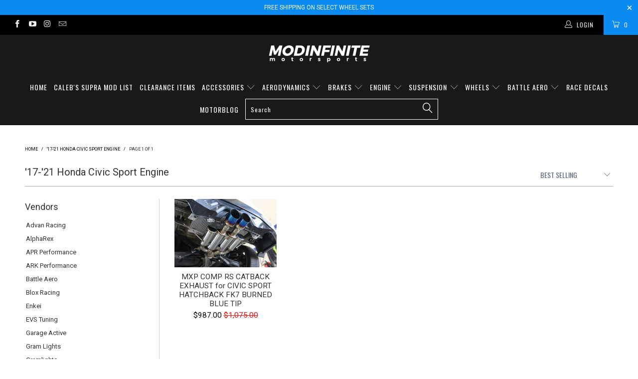

--- FILE ---
content_type: text/html; charset=utf-8
request_url: https://modinfinite.com/collections/17-21-honda-civic-sport-engine
body_size: 15389
content:


 <!DOCTYPE html> <!--[if lt IE 7 ]> <html class="ie ie6" lang="en"> <![endif]--> <!--[if IE 7 ]> <html class="ie ie7" lang="en"> <![endif]--> <!--[if IE 8 ]> <html class="ie ie8" lang="en"> <![endif]--> <!--[if IE 9 ]> <html class="ie ie9" lang="en"> <![endif]--> <!--[if (gte IE 10)|!(IE)]> <!--> <html lang="en"> <!-- <![endif]--> <head> <meta charset="utf-8"> <meta http-equiv="cleartype" content="on"> <meta name="robots" content="index,follow"> <!-- Custom Fonts --> <link href="//fonts.googleapis.com/css?family=.|Oswald:light,normal,bold|Roboto:light,normal,bold|Oswald:light,normal,bold|Roboto:light,normal,bold|Roboto:light,normal,bold" rel="stylesheet" type="text/css" /> <!-- Stylesheets for Turbo 1.2.5 --> <link href="//modinfinite.com/cdn/shop/t/10/assets/styles.scss.css?v=45655337041608142451750323834" rel="stylesheet" type="text/css" media="all" /> <title>&#39;17-&#39;21 Honda Civic Sport Engine - ModInfinite Motorsports</title> <meta name="author" content="ModInfinite Motorsports"> <meta property="og:url" content="https://modinfinite.com/collections/17-21-honda-civic-sport-engine"> <meta property="og:site_name" content="ModInfinite Motorsports"> <meta property="og:type" content="product.group"> <meta property="og:title" content="&#39;17-&#39;21 Honda Civic Sport Engine"> <meta property="og:image" content="http://modinfinite.com/cdn/shop/files/MXCRFK7B-2_600x.png?v=1691791474"> <meta property="og:image:secure_url" content="https://modinfinite.com/cdn/shop/files/MXCRFK7B-2_600x.png?v=1691791474"> <meta name="twitter:card" content="summary"> <!-- Mobile Specific Metas --> <meta name="HandheldFriendly" content="True"> <meta name="MobileOptimized" content="320"> <meta name="viewport" content="width=device-width,initial-scale=1"> <meta name="theme-color" content="#ffffff"> <link rel="shortcut icon" type="image/x-icon" href="//modinfinite.com/cdn/shop/t/10/assets/favicon.png?v=75994115134572864071749549076"> <link rel="canonical" href="https://modinfinite.com/collections/17-21-honda-civic-sport-engine" /> <script>window.performance && window.performance.mark && window.performance.mark('shopify.content_for_header.start');</script> <meta name="facebook-domain-verification" content="yaae0uu5yvnon1iv0o33pq09m5yygk"> <meta name="google-site-verification" content="dykdkjJUwMEn-dG9Ah09VAX1teKZoBAJ2_y0H0DR-NU"> <meta id="shopify-digital-wallet" name="shopify-digital-wallet" content="/17101473/digital_wallets/dialog"> <meta name="shopify-checkout-api-token" content="8b706a8a392af10606b1ca1930a37249"> <meta id="in-context-paypal-metadata" data-shop-id="17101473" data-venmo-supported="false" data-environment="production" data-locale="en_US" data-paypal-v4="true" data-currency="USD"> <link rel="alternate" type="application/atom+xml" title="Feed" href="/collections/17-21-honda-civic-sport-engine.atom" /> <link rel="alternate" type="application/json+oembed" href="https://modinfinite.com/collections/17-21-honda-civic-sport-engine.oembed"> <script async="async" src="/checkouts/internal/preloads.js?locale=en-US"></script> <link rel="preconnect" href="https://shop.app" crossorigin="anonymous"> <script async="async" src="https://shop.app/checkouts/internal/preloads.js?locale=en-US&shop_id=17101473" crossorigin="anonymous"></script> <script id="shopify-features" type="application/json">{"accessToken":"8b706a8a392af10606b1ca1930a37249","betas":["rich-media-storefront-analytics"],"domain":"modinfinite.com","predictiveSearch":true,"shopId":17101473,"locale":"en"}</script> <script>var Shopify = Shopify || {};
Shopify.shop = "modinfinite.myshopify.com";
Shopify.locale = "en";
Shopify.currency = {"active":"USD","rate":"1.0"};
Shopify.country = "US";
Shopify.theme = {"name":"turbo","id":171991821,"schema_name":null,"schema_version":null,"theme_store_id":null,"role":"main"};
Shopify.theme.handle = "null";
Shopify.theme.style = {"id":null,"handle":null};
Shopify.cdnHost = "modinfinite.com/cdn";
Shopify.routes = Shopify.routes || {};
Shopify.routes.root = "/";</script> <script type="module">!function(o){(o.Shopify=o.Shopify||{}).modules=!0}(window);</script> <script>!function(o){function n(){var o=[];function n(){o.push(Array.prototype.slice.apply(arguments))}return n.q=o,n}var t=o.Shopify=o.Shopify||{};t.loadFeatures=n(),t.autoloadFeatures=n()}(window);</script> <script>
  window.ShopifyPay = window.ShopifyPay || {};
  window.ShopifyPay.apiHost = "shop.app\/pay";
  window.ShopifyPay.redirectState = null;</script> <script id="shop-js-analytics" type="application/json">{"pageType":"collection"}</script> <script defer="defer" async type="module" src="//modinfinite.com/cdn/shopifycloud/shop-js/modules/v2/client.init-shop-cart-sync_BN7fPSNr.en.esm.js"></script> <script defer="defer" async type="module" src="//modinfinite.com/cdn/shopifycloud/shop-js/modules/v2/chunk.common_Cbph3Kss.esm.js"></script> <script defer="defer" async type="module" src="//modinfinite.com/cdn/shopifycloud/shop-js/modules/v2/chunk.modal_DKumMAJ1.esm.js"></script> <script type="module">
  await import("//modinfinite.com/cdn/shopifycloud/shop-js/modules/v2/client.init-shop-cart-sync_BN7fPSNr.en.esm.js");
await import("//modinfinite.com/cdn/shopifycloud/shop-js/modules/v2/chunk.common_Cbph3Kss.esm.js");
await import("//modinfinite.com/cdn/shopifycloud/shop-js/modules/v2/chunk.modal_DKumMAJ1.esm.js");

  window.Shopify.SignInWithShop?.initShopCartSync?.({"fedCMEnabled":true,"windoidEnabled":true});</script> <script>
  window.Shopify = window.Shopify || {};
  if (!window.Shopify.featureAssets) window.Shopify.featureAssets = {};
  window.Shopify.featureAssets['shop-js'] = {"shop-cart-sync":["modules/v2/client.shop-cart-sync_CJVUk8Jm.en.esm.js","modules/v2/chunk.common_Cbph3Kss.esm.js","modules/v2/chunk.modal_DKumMAJ1.esm.js"],"init-fed-cm":["modules/v2/client.init-fed-cm_7Fvt41F4.en.esm.js","modules/v2/chunk.common_Cbph3Kss.esm.js","modules/v2/chunk.modal_DKumMAJ1.esm.js"],"init-shop-email-lookup-coordinator":["modules/v2/client.init-shop-email-lookup-coordinator_Cc088_bR.en.esm.js","modules/v2/chunk.common_Cbph3Kss.esm.js","modules/v2/chunk.modal_DKumMAJ1.esm.js"],"init-windoid":["modules/v2/client.init-windoid_hPopwJRj.en.esm.js","modules/v2/chunk.common_Cbph3Kss.esm.js","modules/v2/chunk.modal_DKumMAJ1.esm.js"],"shop-button":["modules/v2/client.shop-button_B0jaPSNF.en.esm.js","modules/v2/chunk.common_Cbph3Kss.esm.js","modules/v2/chunk.modal_DKumMAJ1.esm.js"],"shop-cash-offers":["modules/v2/client.shop-cash-offers_DPIskqss.en.esm.js","modules/v2/chunk.common_Cbph3Kss.esm.js","modules/v2/chunk.modal_DKumMAJ1.esm.js"],"shop-toast-manager":["modules/v2/client.shop-toast-manager_CK7RT69O.en.esm.js","modules/v2/chunk.common_Cbph3Kss.esm.js","modules/v2/chunk.modal_DKumMAJ1.esm.js"],"init-shop-cart-sync":["modules/v2/client.init-shop-cart-sync_BN7fPSNr.en.esm.js","modules/v2/chunk.common_Cbph3Kss.esm.js","modules/v2/chunk.modal_DKumMAJ1.esm.js"],"init-customer-accounts-sign-up":["modules/v2/client.init-customer-accounts-sign-up_CfPf4CXf.en.esm.js","modules/v2/client.shop-login-button_DeIztwXF.en.esm.js","modules/v2/chunk.common_Cbph3Kss.esm.js","modules/v2/chunk.modal_DKumMAJ1.esm.js"],"pay-button":["modules/v2/client.pay-button_CgIwFSYN.en.esm.js","modules/v2/chunk.common_Cbph3Kss.esm.js","modules/v2/chunk.modal_DKumMAJ1.esm.js"],"init-customer-accounts":["modules/v2/client.init-customer-accounts_DQ3x16JI.en.esm.js","modules/v2/client.shop-login-button_DeIztwXF.en.esm.js","modules/v2/chunk.common_Cbph3Kss.esm.js","modules/v2/chunk.modal_DKumMAJ1.esm.js"],"avatar":["modules/v2/client.avatar_BTnouDA3.en.esm.js"],"init-shop-for-new-customer-accounts":["modules/v2/client.init-shop-for-new-customer-accounts_CsZy_esa.en.esm.js","modules/v2/client.shop-login-button_DeIztwXF.en.esm.js","modules/v2/chunk.common_Cbph3Kss.esm.js","modules/v2/chunk.modal_DKumMAJ1.esm.js"],"shop-follow-button":["modules/v2/client.shop-follow-button_BRMJjgGd.en.esm.js","modules/v2/chunk.common_Cbph3Kss.esm.js","modules/v2/chunk.modal_DKumMAJ1.esm.js"],"checkout-modal":["modules/v2/client.checkout-modal_B9Drz_yf.en.esm.js","modules/v2/chunk.common_Cbph3Kss.esm.js","modules/v2/chunk.modal_DKumMAJ1.esm.js"],"shop-login-button":["modules/v2/client.shop-login-button_DeIztwXF.en.esm.js","modules/v2/chunk.common_Cbph3Kss.esm.js","modules/v2/chunk.modal_DKumMAJ1.esm.js"],"lead-capture":["modules/v2/client.lead-capture_DXYzFM3R.en.esm.js","modules/v2/chunk.common_Cbph3Kss.esm.js","modules/v2/chunk.modal_DKumMAJ1.esm.js"],"shop-login":["modules/v2/client.shop-login_CA5pJqmO.en.esm.js","modules/v2/chunk.common_Cbph3Kss.esm.js","modules/v2/chunk.modal_DKumMAJ1.esm.js"],"payment-terms":["modules/v2/client.payment-terms_BxzfvcZJ.en.esm.js","modules/v2/chunk.common_Cbph3Kss.esm.js","modules/v2/chunk.modal_DKumMAJ1.esm.js"]};</script> <script>(function() {
  var isLoaded = false;
  function asyncLoad() {
    if (isLoaded) return;
    isLoaded = true;
    var urls = ["\/\/shopify.privy.com\/widget.js?shop=modinfinite.myshopify.com","\/\/static.zotabox.com\/0\/b\/0b798dc4b74a22fcb1b59e2ea6c76062\/widgets.js?shop=modinfinite.myshopify.com","https:\/\/cdn.recovermycart.com\/scripts\/CartJS_v2.min.js?shop=modinfinite.myshopify.com\u0026shop=modinfinite.myshopify.com","https:\/\/cdn.recovermycart.com\/scripts\/keepcart\/CartJS.min.js?shop=modinfinite.myshopify.com\u0026shop=modinfinite.myshopify.com","https:\/\/instafeed.nfcube.com\/cdn\/585173e1a9d4a13cae974556f58ba4bc.js?shop=modinfinite.myshopify.com","https:\/\/trustbadge.shopclimb.com\/files\/js\/dist\/trustbadge.min.js?shop=modinfinite.myshopify.com"];
    for (var i = 0; i <urls.length; i++) {
      var s = document.createElement('script');
      s.type = 'text/javascript';
      s.async = true;
      s.src = urls[i];
      var x = document.getElementsByTagName('script')[0];
      x.parentNode.insertBefore(s, x);
    }
  };
  if(window.attachEvent) {
    window.attachEvent('onload', asyncLoad);
  } else {
    window.addEventListener('load', asyncLoad, false);
  }
})();</script> <script id="__st">var __st={"a":17101473,"offset":-28800,"reqid":"e9365007-d562-4c6e-bf0e-13363416a5cb-1769780521","pageurl":"modinfinite.com\/collections\/17-21-honda-civic-sport-engine","u":"41c907bef1c6","p":"collection","rtyp":"collection","rid":270221017123};</script> <script>window.ShopifyPaypalV4VisibilityTracking = true;</script> <script id="captcha-bootstrap">!function(){'use strict';const t='contact',e='account',n='new_comment',o=[[t,t],['blogs',n],['comments',n],[t,'customer']],c=[[e,'customer_login'],[e,'guest_login'],[e,'recover_customer_password'],[e,'create_customer']],r=t=>t.map((([t,e])=>`form[action*='/${t}']:not([data-nocaptcha='true']) input[name='form_type'][value='${e}']`)).join(','),a=t=>()=>t?[...document.querySelectorAll(t)].map((t=>t.form)):[];function s(){const t=[...o],e=r(t);return a(e)}const i='password',u='form_key',d=['recaptcha-v3-token','g-recaptcha-response','h-captcha-response',i],f=()=>{try{return window.sessionStorage}catch{return}},m='__shopify_v',_=t=>t.elements[u];function p(t,e,n=!1){try{const o=window.sessionStorage,c=JSON.parse(o.getItem(e)),{data:r}=function(t){const{data:e,action:n}=t;return t[m]||n?{data:e,action:n}:{data:t,action:n}}(c);for(const[e,n]of Object.entries(r))t.elements[e]&&(t.elements[e].value=n);n&&o.removeItem(e)}catch(o){console.error('form repopulation failed',{error:o})}}const l='form_type',E='cptcha';function T(t){t.dataset[E]=!0}const w=window,h=w.document,L='Shopify',v='ce_forms',y='captcha';let A=!1;((t,e)=>{const n=(g='f06e6c50-85a8-45c8-87d0-21a2b65856fe',I='https://cdn.shopify.com/shopifycloud/storefront-forms-hcaptcha/ce_storefront_forms_captcha_hcaptcha.v1.5.2.iife.js',D={infoText:'Protected by hCaptcha',privacyText:'Privacy',termsText:'Terms'},(t,e,n)=>{const o=w[L][v],c=o.bindForm;if(c)return c(t,g,e,D).then(n);var r;o.q.push([[t,g,e,D],n]),r=I,A||(h.body.append(Object.assign(h.createElement('script'),{id:'captcha-provider',async:!0,src:r})),A=!0)});var g,I,D;w[L]=w[L]||{},w[L][v]=w[L][v]||{},w[L][v].q=[],w[L][y]=w[L][y]||{},w[L][y].protect=function(t,e){n(t,void 0,e),T(t)},Object.freeze(w[L][y]),function(t,e,n,w,h,L){const[v,y,A,g]=function(t,e,n){const i=e?o:[],u=t?c:[],d=[...i,...u],f=r(d),m=r(i),_=r(d.filter((([t,e])=>n.includes(e))));return[a(f),a(m),a(_),s()]}(w,h,L),I=t=>{const e=t.target;return e instanceof HTMLFormElement?e:e&&e.form},D=t=>v().includes(t);t.addEventListener('submit',(t=>{const e=I(t);if(!e)return;const n=D(e)&&!e.dataset.hcaptchaBound&&!e.dataset.recaptchaBound,o=_(e),c=g().includes(e)&&(!o||!o.value);(n||c)&&t.preventDefault(),c&&!n&&(function(t){try{if(!f())return;!function(t){const e=f();if(!e)return;const n=_(t);if(!n)return;const o=n.value;o&&e.removeItem(o)}(t);const e=Array.from(Array(32),(()=>Math.random().toString(36)[2])).join('');!function(t,e){_(t)||t.append(Object.assign(document.createElement('input'),{type:'hidden',name:u})),t.elements[u].value=e}(t,e),function(t,e){const n=f();if(!n)return;const o=[...t.querySelectorAll(`input[type='${i}']`)].map((({name:t})=>t)),c=[...d,...o],r={};for(const[a,s]of new FormData(t).entries())c.includes(a)||(r[a]=s);n.setItem(e,JSON.stringify({[m]:1,action:t.action,data:r}))}(t,e)}catch(e){console.error('failed to persist form',e)}}(e),e.submit())}));const S=(t,e)=>{t&&!t.dataset[E]&&(n(t,e.some((e=>e===t))),T(t))};for(const o of['focusin','change'])t.addEventListener(o,(t=>{const e=I(t);D(e)&&S(e,y())}));const B=e.get('form_key'),M=e.get(l),P=B&&M;t.addEventListener('DOMContentLoaded',(()=>{const t=y();if(P)for(const e of t)e.elements[l].value===M&&p(e,B);[...new Set([...A(),...v().filter((t=>'true'===t.dataset.shopifyCaptcha))])].forEach((e=>S(e,t)))}))}(h,new URLSearchParams(w.location.search),n,t,e,['guest_login'])})(!0,!0)}();</script> <script integrity="sha256-4kQ18oKyAcykRKYeNunJcIwy7WH5gtpwJnB7kiuLZ1E=" data-source-attribution="shopify.loadfeatures" defer="defer" src="//modinfinite.com/cdn/shopifycloud/storefront/assets/storefront/load_feature-a0a9edcb.js" crossorigin="anonymous"></script> <script crossorigin="anonymous" defer="defer" src="//modinfinite.com/cdn/shopifycloud/storefront/assets/shopify_pay/storefront-65b4c6d7.js?v=20250812"></script> <script data-source-attribution="shopify.dynamic_checkout.dynamic.init">var Shopify=Shopify||{};Shopify.PaymentButton=Shopify.PaymentButton||{isStorefrontPortableWallets:!0,init:function(){window.Shopify.PaymentButton.init=function(){};var t=document.createElement("script");t.src="https://modinfinite.com/cdn/shopifycloud/portable-wallets/latest/portable-wallets.en.js",t.type="module",document.head.appendChild(t)}};</script> <script data-source-attribution="shopify.dynamic_checkout.buyer_consent">
  function portableWalletsHideBuyerConsent(e){var t=document.getElementById("shopify-buyer-consent"),n=document.getElementById("shopify-subscription-policy-button");t&&n&&(t.classList.add("hidden"),t.setAttribute("aria-hidden","true"),n.removeEventListener("click",e))}function portableWalletsShowBuyerConsent(e){var t=document.getElementById("shopify-buyer-consent"),n=document.getElementById("shopify-subscription-policy-button");t&&n&&(t.classList.remove("hidden"),t.removeAttribute("aria-hidden"),n.addEventListener("click",e))}window.Shopify?.PaymentButton&&(window.Shopify.PaymentButton.hideBuyerConsent=portableWalletsHideBuyerConsent,window.Shopify.PaymentButton.showBuyerConsent=portableWalletsShowBuyerConsent);</script> <script data-source-attribution="shopify.dynamic_checkout.cart.bootstrap">document.addEventListener("DOMContentLoaded",(function(){function t(){return document.querySelector("shopify-accelerated-checkout-cart, shopify-accelerated-checkout")}if(t())Shopify.PaymentButton.init();else{new MutationObserver((function(e,n){t()&&(Shopify.PaymentButton.init(),n.disconnect())})).observe(document.body,{childList:!0,subtree:!0})}}));</script> <link id="shopify-accelerated-checkout-styles" rel="stylesheet" media="screen" href="https://modinfinite.com/cdn/shopifycloud/portable-wallets/latest/accelerated-checkout-backwards-compat.css" crossorigin="anonymous">
<style id="shopify-accelerated-checkout-cart">
        #shopify-buyer-consent {
  margin-top: 1em;
  display: inline-block;
  width: 100%;
}

#shopify-buyer-consent.hidden {
  display: none;
}

#shopify-subscription-policy-button {
  background: none;
  border: none;
  padding: 0;
  text-decoration: underline;
  font-size: inherit;
  cursor: pointer;
}

#shopify-subscription-policy-button::before {
  box-shadow: none;
}

      </style>

 <script>window.performance && window.performance.mark && window.performance.mark('shopify.content_for_header.end');</script><link href="https://monorail-edge.shopifysvc.com" rel="dns-prefetch">
<script>(function(){if ("sendBeacon" in navigator && "performance" in window) {try {var session_token_from_headers = performance.getEntriesByType('navigation')[0].serverTiming.find(x => x.name == '_s').description;} catch {var session_token_from_headers = undefined;}var session_cookie_matches = document.cookie.match(/_shopify_s=([^;]*)/);var session_token_from_cookie = session_cookie_matches && session_cookie_matches.length === 2 ? session_cookie_matches[1] : "";var session_token = session_token_from_headers || session_token_from_cookie || "";function handle_abandonment_event(e) {var entries = performance.getEntries().filter(function(entry) {return /monorail-edge.shopifysvc.com/.test(entry.name);});if (!window.abandonment_tracked && entries.length === 0) {window.abandonment_tracked = true;var currentMs = Date.now();var navigation_start = performance.timing.navigationStart;var payload = {shop_id: 17101473,url: window.location.href,navigation_start,duration: currentMs - navigation_start,session_token,page_type: "collection"};window.navigator.sendBeacon("https://monorail-edge.shopifysvc.com/v1/produce", JSON.stringify({schema_id: "online_store_buyer_site_abandonment/1.1",payload: payload,metadata: {event_created_at_ms: currentMs,event_sent_at_ms: currentMs}}));}}window.addEventListener('pagehide', handle_abandonment_event);}}());</script>
<script id="web-pixels-manager-setup">(function e(e,d,r,n,o){if(void 0===o&&(o={}),!Boolean(null===(a=null===(i=window.Shopify)||void 0===i?void 0:i.analytics)||void 0===a?void 0:a.replayQueue)){var i,a;window.Shopify=window.Shopify||{};var t=window.Shopify;t.analytics=t.analytics||{};var s=t.analytics;s.replayQueue=[],s.publish=function(e,d,r){return s.replayQueue.push([e,d,r]),!0};try{self.performance.mark("wpm:start")}catch(e){}var l=function(){var e={modern:/Edge?\/(1{2}[4-9]|1[2-9]\d|[2-9]\d{2}|\d{4,})\.\d+(\.\d+|)|Firefox\/(1{2}[4-9]|1[2-9]\d|[2-9]\d{2}|\d{4,})\.\d+(\.\d+|)|Chrom(ium|e)\/(9{2}|\d{3,})\.\d+(\.\d+|)|(Maci|X1{2}).+ Version\/(15\.\d+|(1[6-9]|[2-9]\d|\d{3,})\.\d+)([,.]\d+|)( \(\w+\)|)( Mobile\/\w+|) Safari\/|Chrome.+OPR\/(9{2}|\d{3,})\.\d+\.\d+|(CPU[ +]OS|iPhone[ +]OS|CPU[ +]iPhone|CPU IPhone OS|CPU iPad OS)[ +]+(15[._]\d+|(1[6-9]|[2-9]\d|\d{3,})[._]\d+)([._]\d+|)|Android:?[ /-](13[3-9]|1[4-9]\d|[2-9]\d{2}|\d{4,})(\.\d+|)(\.\d+|)|Android.+Firefox\/(13[5-9]|1[4-9]\d|[2-9]\d{2}|\d{4,})\.\d+(\.\d+|)|Android.+Chrom(ium|e)\/(13[3-9]|1[4-9]\d|[2-9]\d{2}|\d{4,})\.\d+(\.\d+|)|SamsungBrowser\/([2-9]\d|\d{3,})\.\d+/,legacy:/Edge?\/(1[6-9]|[2-9]\d|\d{3,})\.\d+(\.\d+|)|Firefox\/(5[4-9]|[6-9]\d|\d{3,})\.\d+(\.\d+|)|Chrom(ium|e)\/(5[1-9]|[6-9]\d|\d{3,})\.\d+(\.\d+|)([\d.]+$|.*Safari\/(?![\d.]+ Edge\/[\d.]+$))|(Maci|X1{2}).+ Version\/(10\.\d+|(1[1-9]|[2-9]\d|\d{3,})\.\d+)([,.]\d+|)( \(\w+\)|)( Mobile\/\w+|) Safari\/|Chrome.+OPR\/(3[89]|[4-9]\d|\d{3,})\.\d+\.\d+|(CPU[ +]OS|iPhone[ +]OS|CPU[ +]iPhone|CPU IPhone OS|CPU iPad OS)[ +]+(10[._]\d+|(1[1-9]|[2-9]\d|\d{3,})[._]\d+)([._]\d+|)|Android:?[ /-](13[3-9]|1[4-9]\d|[2-9]\d{2}|\d{4,})(\.\d+|)(\.\d+|)|Mobile Safari.+OPR\/([89]\d|\d{3,})\.\d+\.\d+|Android.+Firefox\/(13[5-9]|1[4-9]\d|[2-9]\d{2}|\d{4,})\.\d+(\.\d+|)|Android.+Chrom(ium|e)\/(13[3-9]|1[4-9]\d|[2-9]\d{2}|\d{4,})\.\d+(\.\d+|)|Android.+(UC? ?Browser|UCWEB|U3)[ /]?(15\.([5-9]|\d{2,})|(1[6-9]|[2-9]\d|\d{3,})\.\d+)\.\d+|SamsungBrowser\/(5\.\d+|([6-9]|\d{2,})\.\d+)|Android.+MQ{2}Browser\/(14(\.(9|\d{2,})|)|(1[5-9]|[2-9]\d|\d{3,})(\.\d+|))(\.\d+|)|K[Aa][Ii]OS\/(3\.\d+|([4-9]|\d{2,})\.\d+)(\.\d+|)/},d=e.modern,r=e.legacy,n=navigator.userAgent;return n.match(d)?"modern":n.match(r)?"legacy":"unknown"}(),u="modern"===l?"modern":"legacy",c=(null!=n?n:{modern:"",legacy:""})[u],f=function(e){return[e.baseUrl,"/wpm","/b",e.hashVersion,"modern"===e.buildTarget?"m":"l",".js"].join("")}({baseUrl:d,hashVersion:r,buildTarget:u}),m=function(e){var d=e.version,r=e.bundleTarget,n=e.surface,o=e.pageUrl,i=e.monorailEndpoint;return{emit:function(e){var a=e.status,t=e.errorMsg,s=(new Date).getTime(),l=JSON.stringify({metadata:{event_sent_at_ms:s},events:[{schema_id:"web_pixels_manager_load/3.1",payload:{version:d,bundle_target:r,page_url:o,status:a,surface:n,error_msg:t},metadata:{event_created_at_ms:s}}]});if(!i)return console&&console.warn&&console.warn("[Web Pixels Manager] No Monorail endpoint provided, skipping logging."),!1;try{return self.navigator.sendBeacon.bind(self.navigator)(i,l)}catch(e){}var u=new XMLHttpRequest;try{return u.open("POST",i,!0),u.setRequestHeader("Content-Type","text/plain"),u.send(l),!0}catch(e){return console&&console.warn&&console.warn("[Web Pixels Manager] Got an unhandled error while logging to Monorail."),!1}}}}({version:r,bundleTarget:l,surface:e.surface,pageUrl:self.location.href,monorailEndpoint:e.monorailEndpoint});try{o.browserTarget=l,function(e){var d=e.src,r=e.async,n=void 0===r||r,o=e.onload,i=e.onerror,a=e.sri,t=e.scriptDataAttributes,s=void 0===t?{}:t,l=document.createElement("script"),u=document.querySelector("head"),c=document.querySelector("body");if(l.async=n,l.src=d,a&&(l.integrity=a,l.crossOrigin="anonymous"),s)for(var f in s)if(Object.prototype.hasOwnProperty.call(s,f))try{l.dataset[f]=s[f]}catch(e){}if(o&&l.addEventListener("load",o),i&&l.addEventListener("error",i),u)u.appendChild(l);else{if(!c)throw new Error("Did not find a head or body element to append the script");c.appendChild(l)}}({src:f,async:!0,onload:function(){if(!function(){var e,d;return Boolean(null===(d=null===(e=window.Shopify)||void 0===e?void 0:e.analytics)||void 0===d?void 0:d.initialized)}()){var d=window.webPixelsManager.init(e)||void 0;if(d){var r=window.Shopify.analytics;r.replayQueue.forEach((function(e){var r=e[0],n=e[1],o=e[2];d.publishCustomEvent(r,n,o)})),r.replayQueue=[],r.publish=d.publishCustomEvent,r.visitor=d.visitor,r.initialized=!0}}},onerror:function(){return m.emit({status:"failed",errorMsg:"".concat(f," has failed to load")})},sri:function(e){var d=/^sha384-[A-Za-z0-9+/=]+$/;return"string"==typeof e&&d.test(e)}(c)?c:"",scriptDataAttributes:o}),m.emit({status:"loading"})}catch(e){m.emit({status:"failed",errorMsg:(null==e?void 0:e.message)||"Unknown error"})}}})({shopId: 17101473,storefrontBaseUrl: "https://modinfinite.com",extensionsBaseUrl: "https://extensions.shopifycdn.com/cdn/shopifycloud/web-pixels-manager",monorailEndpoint: "https://monorail-edge.shopifysvc.com/unstable/produce_batch",surface: "storefront-renderer",enabledBetaFlags: ["2dca8a86"],webPixelsConfigList: [{"id":"284164131","configuration":"{\"config\":\"{\\\"google_tag_ids\\\":[\\\"AW-17161786719\\\",\\\"GT-NM8LJQD\\\",\\\"G-GC3B6S6W60\\\"],\\\"target_country\\\":\\\"US\\\",\\\"gtag_events\\\":[{\\\"type\\\":\\\"search\\\",\\\"action_label\\\":[\\\"AW-17161786719\\\/6OvoCKX5uNQaEN-qsPc_\\\",\\\"G-GC3B6S6W60\\\"]},{\\\"type\\\":\\\"begin_checkout\\\",\\\"action_label\\\":[\\\"AW-17161786719\\\/vdCYCLHquNQaEN-qsPc_\\\",\\\"G-GC3B6S6W60\\\"]},{\\\"type\\\":\\\"view_item\\\",\\\"action_label\\\":[\\\"AW-17161786719\\\/v8QGCKL5uNQaEN-qsPc_\\\",\\\"MC-JCW8DN2JJN\\\",\\\"G-GC3B6S6W60\\\"]},{\\\"type\\\":\\\"purchase\\\",\\\"action_label\\\":[\\\"AW-17161786719\\\/ZS6hCK7quNQaEN-qsPc_\\\",\\\"MC-JCW8DN2JJN\\\",\\\"G-GC3B6S6W60\\\"]},{\\\"type\\\":\\\"page_view\\\",\\\"action_label\\\":[\\\"AW-17161786719\\\/MiOOCLfquNQaEN-qsPc_\\\",\\\"MC-JCW8DN2JJN\\\",\\\"G-GC3B6S6W60\\\"]},{\\\"type\\\":\\\"add_payment_info\\\",\\\"action_label\\\":[\\\"AW-17161786719\\\/Lx9VCKj5uNQaEN-qsPc_\\\",\\\"G-GC3B6S6W60\\\"]},{\\\"type\\\":\\\"add_to_cart\\\",\\\"action_label\\\":[\\\"AW-17161786719\\\/eZJwCLTquNQaEN-qsPc_\\\",\\\"G-GC3B6S6W60\\\"]}],\\\"enable_monitoring_mode\\\":false}\"}","eventPayloadVersion":"v1","runtimeContext":"OPEN","scriptVersion":"b2a88bafab3e21179ed38636efcd8a93","type":"APP","apiClientId":1780363,"privacyPurposes":[],"dataSharingAdjustments":{"protectedCustomerApprovalScopes":["read_customer_address","read_customer_email","read_customer_name","read_customer_personal_data","read_customer_phone"]}},{"id":"84312099","configuration":"{\"pixel_id\":\"1856150994602339\",\"pixel_type\":\"facebook_pixel\",\"metaapp_system_user_token\":\"-\"}","eventPayloadVersion":"v1","runtimeContext":"OPEN","scriptVersion":"ca16bc87fe92b6042fbaa3acc2fbdaa6","type":"APP","apiClientId":2329312,"privacyPurposes":["ANALYTICS","MARKETING","SALE_OF_DATA"],"dataSharingAdjustments":{"protectedCustomerApprovalScopes":["read_customer_address","read_customer_email","read_customer_name","read_customer_personal_data","read_customer_phone"]}},{"id":"67469347","eventPayloadVersion":"v1","runtimeContext":"LAX","scriptVersion":"1","type":"CUSTOM","privacyPurposes":["ANALYTICS"],"name":"Google Analytics tag (migrated)"},{"id":"shopify-app-pixel","configuration":"{}","eventPayloadVersion":"v1","runtimeContext":"STRICT","scriptVersion":"0450","apiClientId":"shopify-pixel","type":"APP","privacyPurposes":["ANALYTICS","MARKETING"]},{"id":"shopify-custom-pixel","eventPayloadVersion":"v1","runtimeContext":"LAX","scriptVersion":"0450","apiClientId":"shopify-pixel","type":"CUSTOM","privacyPurposes":["ANALYTICS","MARKETING"]}],isMerchantRequest: false,initData: {"shop":{"name":"ModInfinite Motorsports","paymentSettings":{"currencyCode":"USD"},"myshopifyDomain":"modinfinite.myshopify.com","countryCode":"US","storefrontUrl":"https:\/\/modinfinite.com"},"customer":null,"cart":null,"checkout":null,"productVariants":[],"purchasingCompany":null},},"https://modinfinite.com/cdn","1d2a099fw23dfb22ep557258f5m7a2edbae",{"modern":"","legacy":""},{"shopId":"17101473","storefrontBaseUrl":"https:\/\/modinfinite.com","extensionBaseUrl":"https:\/\/extensions.shopifycdn.com\/cdn\/shopifycloud\/web-pixels-manager","surface":"storefront-renderer","enabledBetaFlags":"[\"2dca8a86\"]","isMerchantRequest":"false","hashVersion":"1d2a099fw23dfb22ep557258f5m7a2edbae","publish":"custom","events":"[[\"page_viewed\",{}],[\"collection_viewed\",{\"collection\":{\"id\":\"270221017123\",\"title\":\"'17-'21 Honda Civic Sport Engine\",\"productVariants\":[{\"price\":{\"amount\":987.0,\"currencyCode\":\"USD\"},\"product\":{\"title\":\"MXP COMP RS CATBACK EXHAUST for CIVIC SPORT HATCHBACK FK7 BURNED BLUE TIP\",\"vendor\":\"MXP\",\"id\":\"6861771767843\",\"untranslatedTitle\":\"MXP COMP RS CATBACK EXHAUST for CIVIC SPORT HATCHBACK FK7 BURNED BLUE TIP\",\"url\":\"\/products\/mxp-comp-rs-catback-exhaust-for-civic-sport-hatchback-fk7-burned-blue-tip\",\"type\":\"cat back exhaust\"},\"id\":\"40097394229283\",\"image\":{\"src\":\"\/\/modinfinite.com\/cdn\/shop\/files\/MXCRFK7B-2.png?v=1691791474\"},\"sku\":\"MXCRFK7B\",\"title\":\"Default Title\",\"untranslatedTitle\":\"Default Title\"}]}}]]"});</script><script>
  window.ShopifyAnalytics = window.ShopifyAnalytics || {};
  window.ShopifyAnalytics.meta = window.ShopifyAnalytics.meta || {};
  window.ShopifyAnalytics.meta.currency = 'USD';
  var meta = {"products":[{"id":6861771767843,"gid":"gid:\/\/shopify\/Product\/6861771767843","vendor":"MXP","type":"cat back exhaust","handle":"mxp-comp-rs-catback-exhaust-for-civic-sport-hatchback-fk7-burned-blue-tip","variants":[{"id":40097394229283,"price":98700,"name":"MXP COMP RS CATBACK EXHAUST for CIVIC SPORT HATCHBACK FK7 BURNED BLUE TIP","public_title":null,"sku":"MXCRFK7B"}],"remote":false}],"page":{"pageType":"collection","resourceType":"collection","resourceId":270221017123,"requestId":"e9365007-d562-4c6e-bf0e-13363416a5cb-1769780521"}};
  for (var attr in meta) {
    window.ShopifyAnalytics.meta[attr] = meta[attr];
  }
</script>
<script class="analytics">
  (function () {
    var customDocumentWrite = function(content) {
      var jquery = null;

      if (window.jQuery) {
        jquery = window.jQuery;
      } else if (window.Checkout && window.Checkout.$) {
        jquery = window.Checkout.$;
      }

      if (jquery) {
        jquery('body').append(content);
      }
    };

    var hasLoggedConversion = function(token) {
      if (token) {
        return document.cookie.indexOf('loggedConversion=' + token) !== -1;
      }
      return false;
    }

    var setCookieIfConversion = function(token) {
      if (token) {
        var twoMonthsFromNow = new Date(Date.now());
        twoMonthsFromNow.setMonth(twoMonthsFromNow.getMonth() + 2);

        document.cookie = 'loggedConversion=' + token + '; expires=' + twoMonthsFromNow;
      }
    }

    var trekkie = window.ShopifyAnalytics.lib = window.trekkie = window.trekkie || [];
    if (trekkie.integrations) {
      return;
    }
    trekkie.methods = [
      'identify',
      'page',
      'ready',
      'track',
      'trackForm',
      'trackLink'
    ];
    trekkie.factory = function(method) {
      return function() {
        var args = Array.prototype.slice.call(arguments);
        args.unshift(method);
        trekkie.push(args);
        return trekkie;
      };
    };
    for (var i = 0; i < trekkie.methods.length; i++) {
      var key = trekkie.methods[i];
      trekkie[key] = trekkie.factory(key);
    }
    trekkie.load = function(config) {
      trekkie.config = config || {};
      trekkie.config.initialDocumentCookie = document.cookie;
      var first = document.getElementsByTagName('script')[0];
      var script = document.createElement('script');
      script.type = 'text/javascript';
      script.onerror = function(e) {
        var scriptFallback = document.createElement('script');
        scriptFallback.type = 'text/javascript';
        scriptFallback.onerror = function(error) {
                var Monorail = {
      produce: function produce(monorailDomain, schemaId, payload) {
        var currentMs = new Date().getTime();
        var event = {
          schema_id: schemaId,
          payload: payload,
          metadata: {
            event_created_at_ms: currentMs,
            event_sent_at_ms: currentMs
          }
        };
        return Monorail.sendRequest("https://" + monorailDomain + "/v1/produce", JSON.stringify(event));
      },
      sendRequest: function sendRequest(endpointUrl, payload) {
        // Try the sendBeacon API
        if (window && window.navigator && typeof window.navigator.sendBeacon === 'function' && typeof window.Blob === 'function' && !Monorail.isIos12()) {
          var blobData = new window.Blob([payload], {
            type: 'text/plain'
          });

          if (window.navigator.sendBeacon(endpointUrl, blobData)) {
            return true;
          } // sendBeacon was not successful

        } // XHR beacon

        var xhr = new XMLHttpRequest();

        try {
          xhr.open('POST', endpointUrl);
          xhr.setRequestHeader('Content-Type', 'text/plain');
          xhr.send(payload);
        } catch (e) {
          console.log(e);
        }

        return false;
      },
      isIos12: function isIos12() {
        return window.navigator.userAgent.lastIndexOf('iPhone; CPU iPhone OS 12_') !== -1 || window.navigator.userAgent.lastIndexOf('iPad; CPU OS 12_') !== -1;
      }
    };
    Monorail.produce('monorail-edge.shopifysvc.com',
      'trekkie_storefront_load_errors/1.1',
      {shop_id: 17101473,
      theme_id: 171991821,
      app_name: "storefront",
      context_url: window.location.href,
      source_url: "//modinfinite.com/cdn/s/trekkie.storefront.c59ea00e0474b293ae6629561379568a2d7c4bba.min.js"});

        };
        scriptFallback.async = true;
        scriptFallback.src = '//modinfinite.com/cdn/s/trekkie.storefront.c59ea00e0474b293ae6629561379568a2d7c4bba.min.js';
        first.parentNode.insertBefore(scriptFallback, first);
      };
      script.async = true;
      script.src = '//modinfinite.com/cdn/s/trekkie.storefront.c59ea00e0474b293ae6629561379568a2d7c4bba.min.js';
      first.parentNode.insertBefore(script, first);
    };
    trekkie.load(
      {"Trekkie":{"appName":"storefront","development":false,"defaultAttributes":{"shopId":17101473,"isMerchantRequest":null,"themeId":171991821,"themeCityHash":"16275947477504589654","contentLanguage":"en","currency":"USD","eventMetadataId":"7e6c6cea-157b-4d5b-8dc1-7dcac1d1d7f2"},"isServerSideCookieWritingEnabled":true,"monorailRegion":"shop_domain","enabledBetaFlags":["65f19447","b5387b81"]},"Session Attribution":{},"S2S":{"facebookCapiEnabled":true,"source":"trekkie-storefront-renderer","apiClientId":580111}}
    );

    var loaded = false;
    trekkie.ready(function() {
      if (loaded) return;
      loaded = true;

      window.ShopifyAnalytics.lib = window.trekkie;

      var originalDocumentWrite = document.write;
      document.write = customDocumentWrite;
      try { window.ShopifyAnalytics.merchantGoogleAnalytics.call(this); } catch(error) {};
      document.write = originalDocumentWrite;

      window.ShopifyAnalytics.lib.page(null,{"pageType":"collection","resourceType":"collection","resourceId":270221017123,"requestId":"e9365007-d562-4c6e-bf0e-13363416a5cb-1769780521","shopifyEmitted":true});

      var match = window.location.pathname.match(/checkouts\/(.+)\/(thank_you|post_purchase)/)
      var token = match? match[1]: undefined;
      if (!hasLoggedConversion(token)) {
        setCookieIfConversion(token);
        window.ShopifyAnalytics.lib.track("Viewed Product Category",{"currency":"USD","category":"Collection: 17-21-honda-civic-sport-engine","collectionName":"17-21-honda-civic-sport-engine","collectionId":270221017123,"nonInteraction":true},undefined,undefined,{"shopifyEmitted":true});
      }
    });


        var eventsListenerScript = document.createElement('script');
        eventsListenerScript.async = true;
        eventsListenerScript.src = "//modinfinite.com/cdn/shopifycloud/storefront/assets/shop_events_listener-3da45d37.js";
        document.getElementsByTagName('head')[0].appendChild(eventsListenerScript);

})();</script>
  <script>
  if (!window.ga || (window.ga && typeof window.ga !== 'function')) {
    window.ga = function ga() {
      (window.ga.q = window.ga.q || []).push(arguments);
      if (window.Shopify && window.Shopify.analytics && typeof window.Shopify.analytics.publish === 'function') {
        window.Shopify.analytics.publish("ga_stub_called", {}, {sendTo: "google_osp_migration"});
      }
      console.error("Shopify's Google Analytics stub called with:", Array.from(arguments), "\nSee https://help.shopify.com/manual/promoting-marketing/pixels/pixel-migration#google for more information.");
    };
    if (window.Shopify && window.Shopify.analytics && typeof window.Shopify.analytics.publish === 'function') {
      window.Shopify.analytics.publish("ga_stub_initialized", {}, {sendTo: "google_osp_migration"});
    }
  }
</script>
<script
  defer
  src="https://modinfinite.com/cdn/shopifycloud/perf-kit/shopify-perf-kit-3.1.0.min.js"
  data-application="storefront-renderer"
  data-shop-id="17101473"
  data-render-region="gcp-us-central1"
  data-page-type="collection"
  data-theme-instance-id="171991821"
  data-theme-name=""
  data-theme-version=""
  data-monorail-region="shop_domain"
  data-resource-timing-sampling-rate="10"
  data-shs="true"
  data-shs-beacon="true"
  data-shs-export-with-fetch="true"
  data-shs-logs-sample-rate="1"
  data-shs-beacon-endpoint="https://modinfinite.com/api/collect"
></script>
</head> <body class="collection"> <div id="header"> <div class="promo_banner">
          FREE SHIPPING ON SELECT WHEEL SETS <div class="promo_banner-close"></div></div> <div class="top_bar clearfix"> <a href="#menu" class="mobile_nav dropdown_link" data-dropdown-rel="menu"> <div> <span></span> <span></span> <span></span> <span></span></div> <span class="menu_title">Menu</span></a> <a href="https://modinfinite.com" title="ModInfinite Motorsports" class="mobile_logo logo"> <img src="//modinfinite.com/cdn/shop/t/10/assets/logo.png?v=123516408324364987461723071857" alt="ModInfinite Motorsports" /></a> <a href="/search" class="icon-search dropdown_link" title="Search" data-dropdown-rel="search"></a> <div class="cart_container"> <a href="/cart" class="icon-cart mini_cart dropdown_link" title="Cart" data-no-instant> <span class="cart_count">0</span></a></div></div> <div class="dropdown_container center" data-dropdown="search"> <div class="dropdown"> <form action="/search" class="header_search_form"> <input type="hidden" name="type" value="product" /> <span class="icon-search search-submit"></span> <input type="text" name="q" placeholder="Search" autocapitalize="off" autocomplete="off" autocorrect="off" class="search-terms" /></form></div></div> <div class="dropdown_container" data-dropdown="menu"> <div class="dropdown"> <ul class="menu" id="mobile_menu"> <li> <a href="/">Home</a></li> <li> <a href="/collections/calebs-supra-mod-list">CALEB'S SUPRA MOD LIST</a></li> <li> <a href="/collections/clearance-wheels">CLEARANCE ITEMS</a></li> <li class="sublink"> <a data-no-instant href="/collections/accessories">Accessories <span class="right icon-down-arrow"></span></a> <ul> <li> <a href="/collections/frs-brz-gr86-accessories">FRS/BRZ/GR86 Accessories</a></li> <li> <a href="/collections/a90-supra-tail-lights">GR SUPRA</a></li></ul></li> <li class="sublink"> <a data-no-instant href="/collections/aerodynamics">Aerodynamics <span class="right icon-down-arrow"></span></a> <ul> <li> <a href="/collections/toyota-gr86-aero">2022+ Toyota GR86</a></li> <li> <a href="/collections/subaru-brz-aero">2022+ Subaru BRZ</a></li> <li> <a href="/collections/2020-toyota-gr-supra-a90">2020+ Toyota GR Supra (A90/A91)</a></li> <li> <a href="/collections/2017-2021-honda-civic-type-r-fk8">'17-'21 Honda Civic Type R (FK8)</a></li></ul></li> <li class="sublink"> <a data-no-instant href="/collections/brakes">Brakes <span class="right icon-down-arrow"></span></a> <ul> <li> <a href="/collections/frs-brz-86-gr86-brake-pads">'13-'24 Scion FRS/Subaru BRZ/Toyota 86/Toyota GR86</a></li> <li> <a href="/collections/2017-2021-honda-civic-type-r-fk8-brake-pads">'17-'21 Honda Civic Type R (FK8)</a></li> <li> <a href="/collections/a90-supra-brake-pads">2020+ Toyota GR Supra (A90/A91)</a></li></ul></li> <li class="sublink"> <a data-no-instant href="/collections/engine">Engine <span class="right icon-down-arrow"></span></a> <ul> <li class="sublink"> <a data-no-instant href="/collections/17-21-honda-civic-sport-engine">'17-'21 Honda Civic Sport Components <span class="right icon-down-arrow"></span></a> <ul> <li> <a href="/collections/17-21-honda-civic-sport-engine/civic-sport-cat-back">Cat Back Exhaust</a></li></ul></li> <li class="sublink"> <a data-no-instant href="/collections/17-20-honda-civic-si-10th-gen-engine">Honda Civic SI 10th Gen Components <span class="right icon-down-arrow"></span></a> <ul> <li> <a href="/collections/17-20-honda-civic-si-10th-gen-engine/10th-gen-si-cat-back">Cat Back Exhaust</a></li></ul></li> <li class="sublink"> <a data-no-instant href="/collections/fk8-engine">Honda Civic Type R FK8 Components <span class="right icon-down-arrow"></span></a> <ul> <li> <a href="/collections/fk8-engine/fk8-cat-back">Cat Back Exhaust</a></li></ul></li> <li class="sublink"> <a data-no-instant href="/collections/brz-engine">FRS/BRZ/86/GR86 Components <span class="right icon-down-arrow"></span></a> <ul> <li> <a href="/collections/86-exhaust">'13-'24 Cat Back Exhaust</a></li> <li> <a href="/collections/frs-brz-86-gr86-oil-cooler">2022+ GR86/BRZ Oil Cooler</a></li></ul></li></ul></li> <li class="sublink"> <a data-no-instant href="/collections/suspension-1">Suspension <span class="right icon-down-arrow"></span></a> <ul> <li class="sublink"> <a data-no-instant href="/collections/86-suspension">'13-'24 FRS/BRZ/86/GR86 <span class="right icon-down-arrow"></span></a> <ul> <li> <a href="/collections/86-suspension/86-coil-over">Coilovers</a></li> <li> <a href="/collections/86-suspension/86-tie-rod">Front Tie Rod/Bumpsteer Kit</a></li> <li> <a href="/collections/86-suspension/86-front-end-link">Front End Link</a></li> <li> <a href="/collections/86-suspension/86-lower-control-arm">Front Lower Control Arm</a></li> <li> <a href="/collections/86-suspension/86-toe-arm">Rear Toe Arm</a></li> <li> <a href="/collections/86-suspension/86-rear-camber-arm">Rear Camber Arm</a></li> <li> <a href="/collections/86-suspension/86-rear-traction-arm">Rear Traction Arm</a></li></ul></li> <li class="sublink"> <a data-no-instant href="/collections/a90-suspension">'20+ A90/A91 Toyota Supra/G29 BMW Z4 <span class="right icon-down-arrow"></span></a> <ul> <li> <a href="/collections/toyota-supra-mk5-suspension/coilovers">Coilovers</a></li> <li> <a href="/collections/a90-suspension/a90-front-tie-rod">Front Tie Rod/Bumpsteer Kit</a></li> <li> <a href="/collections/a90-suspension/a90-front-lower-control-arm">Front Lower Control Arms</a></li> <li> <a href="/collections/a90-suspension/a90-front-end-link">Front Sway Bar End Link</a></li> <li> <a href="/collections/a90-suspension/a90-rear-upper-arm">Rear Upper Arms</a></li> <li> <a href="/collections/a90-suspension/a90-rear-traction-link">Rear Traction Link</a></li> <li> <a href="/collections/a90-suspension/a90-rear-toe-link">Rear Toe Links</a></li> <li> <a href="/collections/a90-suspension/a90-rear-end-link">Rear Sway Bar End Link</a></li></ul></li> <li class="sublink"> <a data-no-instant href="/collections/fl5-suspension">'23+ Honda Civic Type R (FL5) <span class="right icon-down-arrow"></span></a> <ul> <li> <a href="/collections/fl5-lowering-springs">Lowering Springs</a></li></ul></li> <li class="sublink"> <a data-no-instant href="/collections/e9x-suspension">BMW E9X/E8X <span class="right icon-down-arrow"></span></a> <ul> <li> <a href="/collections/e9x-suspension/e9x-front-tie-rod">Front Tie Rod/Bumpsteer End</a></li> <li> <a href="/collections/g8x-suspension/g8x-front-tension-rod+g8x-front-tension-arm">Front Tension Arm/Rod</a></li> <li> <a href="/collections/e9x-suspension/e9x-front-end-link">Front Swaybar End Link</a></li> <li> <a href="/collections/e9x-suspension/e9x-front-lower-control-arm">Front Lower Control Arm</a></li> <li> <a href="/collections/e9x-suspension/e9x-rear-toe-link+e9x-rear-toe-arm">Rear Toe Link</a></li> <li> <a href="/collections/e9x-suspension/e9x-rear-upper-arm">Rear Upper Arm Link</a></li> <li> <a href="/collections/e9x-suspension/e9x-rear-end-link">Rear Swaybar Endlink</a></li></ul></li> <li class="sublink"> <a data-no-instant href="/collections/g8x-suspension">BMW G8X <span class="right icon-down-arrow"></span></a> <ul> <li> <a href="/collections/g8x-suspension/g8x-front-end-link">Front Swaybar Link</a></li> <li> <a href="/collections/g8x-suspension/g8x-front-lower-control-arm">Front Lower Control Arm</a></li> <li> <a href="/collections/g8x-suspension/g8x-front-tension-rod">Front Tension Arm/Rod</a></li> <li> <a href="/collections/g8x-suspension/g8x-front-tie-rod">Front Tie Rod/Bumpsteer End</a></li> <li> <a href="/collections/g8x-suspension/g8x-rear-toe-arm">Rear Toe Link</a></li> <li> <a href="/collections/g8x-suspension/g8x-rear-traction-arm">Rear Traction Link</a></li> <li> <a href="/collections/g8x-suspension/g8x-rear-end-link">Rear Swaybar Link</a></li></ul></li></ul></li> <li class="sublink"> <a data-no-instant href="/collections/wheels-1">Wheels <span class="right icon-down-arrow"></span></a> <ul> <li class="sublink"> <a data-no-instant href="/collections/advan-racing-1">Advan Racing <span class="right icon-down-arrow"></span></a> <ul> <li> <a href="/collections/advan-racing-gt-premium">GT Premium</a></li> <li> <a href="/collections/gt-beyond">GT Beyond</a></li> <li> <a href="/collections/advan-racing-rg-4">RG-4</a></li> <li> <a href="/collections/advan-racing-r6">R6</a></li> <li> <a href="/collections/advan-racing-tc4">TC4</a></li></ul></li> <li class="sublink"> <a data-no-instant href="/collections/enkei">Enkei <span class="right icon-down-arrow"></span></a> <ul> <li> <a href="/collections/enkei-rpf1">RPF1</a></li></ul></li> <li class="sublink"> <a data-no-instant href="/collections/rays-gramlights">Gramlights <span class="right icon-down-arrow"></span></a> <ul> <li> <a href="/collections/57dr">57DR</a></li> <li> <a href="/collections/57cr">57CR</a></li> <li> <a href="/collections/gramlight-57xr">57XR</a></li> <li> <a href="/collections/57dr-x">57DR-X</a></li></ul></li> <li class="sublink"> <a data-no-instant href="/collections/volk-racing">Volk Racing <span class="right icon-down-arrow"></span></a> <ul> <li> <a href="/collections/vokl-racing-21c">21C</a></li> <li> <a href="/collections/volk-racing-ce28sl">CE28SL</a></li> <li> <a href="/collections/te37-saga-s-plus">TE37 SAGA S-PLUS</a></li> <li> <a href="/collections/te37-sag-sl">TE37 SAGA SL</a></li> <li> <a href="/collections/volk-racing-te37-ultra-m-spec">TE37 Ultra M-Spec</a></li> <li> <a href="/collections/volk-racing-te37v-mk-ii">TE37V MK-II</a></li> <li> <a href="/collections/ze40-m-spec">ZE40 M-SPEC</a></li> <li> <a href="/collections/volk-racing-ze40-time-attack-iii">ZE40 Time Attack III</a></li> <li> <a href="/collections/te37xt">TE37XT</a></li></ul></li></ul></li> <li class="sublink"> <a data-no-instant href="/collections/battle-aero">Battle Aero <span class="right icon-down-arrow"></span></a> <ul> <li> <a href="/collections/battle-aero/Chassis-Mount-Wing">Chassis Mount Wings</a></li> <li> <a href="/collections/battle-aero/Trunk-Mount-Wing">Trunk Mount Wings</a></li> <li> <a href="/collections/battle-aero/Hatch-Mount-Wing">Hatch-Mount Wings</a></li> <li> <a href="/collections/battle-aero/Duckbill">Duckbills</a></li> <li> <a href="/collections/battle-aero/Chassis-Mounted-Splitter">Splitters</a></li> <li> <a href="/collections/go-karts">Go Karts</a></li></ul></li> <li> <a href="/collections/modinfinite-decals">Race Decals</a></li> <li> <a href="/blogs/news">MotorBlog</a></li> <li data-no-instant> <a href="/account/login" id="customer_login_link">Login</a></li></ul></div></div></div> <div class=""> <div class="header "> <div class="promo_banner">
            FREE SHIPPING ON SELECT WHEEL SETS <div class="promo_banner-close"></div></div> <div class="top_bar clearfix"> <ul class="social_icons"> <li> <a href="https://www.facebook.com/modinfinitemotorsports/" title="ModInfinite Motorsports on Facebook" rel="me" target="_blank" class="icon-facebook"></a></li> <li> <a href="https://www.youtube.com/@modinfinite8671" title="ModInfinite Motorsports on YouTube" rel="me" target="_blank" class="icon-youtube"></a></li> <li> <a href="https://www.instagram.com/modinfinite_/" title="ModInfinite Motorsports on Instagram" rel="me" target="_blank" class="icon-instagram"></a></li> <li> <a href="mailto:modinfinitemotorsports@gmail.com" title="Email ModInfinite Motorsports" target="_blank" class="icon-mail"></a></li></ul> <ul class="menu left"></ul> <div class="cart_container"> <a href="/cart" class="icon-cart mini_cart dropdown_link" data-no-instant> <span class="cart_count">0</span></a> <div class="cart_content animated fadeIn"> <div class="js-empty-cart__message "> <p class="empty_cart">Your Cart is Empty</p></div> <form action="/checkout" method="post" data-money-format="${{amount}}" data-shop-currency="USD" data-shop-name="ModInfinite Motorsports" class="js-cart_content__form hidden"> <a class="cart_content__continue-shopping secondary_button">
                  Continue Shopping</a> <ul class="cart_items js-cart_items clearfix"></ul> <hr /> <ul> <li class="cart_subtotal js-cart_subtotal"> <span class="right">$0.00</span> <span>Subtotal</span></li> <li> <input type="submit" class="action_button" value="Checkout" /></li></ul></form></div></div> <ul class="menu right"> <li> <a href="/account" class="icon-user" title="My Account "> <span>Login</span></a></li></ul></div> <div class="main_nav_wrapper"> <div class="main_nav clearfix"> <div class="logo center"> <a href="https://modinfinite.com" title="ModInfinite Motorsports"> <img src="//modinfinite.com/cdn/shop/t/10/assets/logo.png?v=123516408324364987461723071857" class="primary_logo" alt="ModInfinite Motorsports" /></a></div> <div class="nav"> <ul class="menu center"> <li> <a href="/" class=" top_link" data-dropdown-rel="home">Home</a></li> <li> <a href="/collections/calebs-supra-mod-list" class=" top_link" data-dropdown-rel="calebs-supra-mod-list">CALEB'S SUPRA MOD LIST</a></li> <li> <a href="/collections/clearance-wheels" class=" top_link" data-dropdown-rel="clearance-items">CLEARANCE ITEMS</a></li> <li> <a href="/collections/accessories" class=" dropdown_link" data-dropdown-rel="accessories">Accessories <span class="icon-down-arrow"></span></a></li> <li> <a href="/collections/aerodynamics" class=" dropdown_link" data-dropdown-rel="aerodynamics">Aerodynamics <span class="icon-down-arrow"></span></a></li> <li> <a href="/collections/brakes" class=" dropdown_link" data-dropdown-rel="brakes">Brakes <span class="icon-down-arrow"></span></a></li> <li> <a href="/collections/engine" class=" dropdown_link" data-dropdown-rel="engine">Engine <span class="icon-down-arrow"></span></a></li> <li> <a href="/collections/suspension-1" class=" dropdown_link" data-dropdown-rel="suspension">Suspension <span class="icon-down-arrow"></span></a></li> <li> <a href="/collections/wheels-1" class=" dropdown_link" data-dropdown-rel="wheels">Wheels <span class="icon-down-arrow"></span></a></li> <li> <a href="/collections/battle-aero" class=" dropdown_link" data-dropdown-rel="battle-aero">Battle Aero <span class="icon-down-arrow"></span></a></li> <li> <a href="/collections/modinfinite-decals" class=" top_link" data-dropdown-rel="race-decals">Race Decals</a></li> <li> <a href="/blogs/news" class=" top_link" data-dropdown-rel="motorblog">MotorBlog</a></li> <li class="search_container"> <form action="/search" class="search_form"> <input type="hidden" name="type" value="product" /> <span class="icon-search search-submit"></span> <input type="text" name="q" placeholder="Search" value="" autocapitalize="off" autocomplete="off" autocorrect="off" /></form></li> <li class="search_link"> <a href="/search" class="icon-search dropdown_link" title="Search" data-dropdown-rel="search"></a></li></ul></div> <div class="dropdown_container center" data-dropdown="search"> <div class="dropdown"> <form action="/search" class="header_search_form"> <input type="hidden" name="type" value="product" /> <span class="icon-search search-submit"></span> <input type="text" name="q" placeholder="Search" autocapitalize="off" autocomplete="off" autocorrect="off" class="search-terms" /></form></div></div> <div class="dropdown_container" data-dropdown="accessories"> <div class="dropdown menu"> <div class="dropdown_content dropdown_narrow"> <div class="dropdown_column"> <ul class="dropdown_item"> <li> <a href="/collections/frs-brz-gr86-accessories">FRS/BRZ/GR86 Accessories</a></li></ul></div> <div class="dropdown_column"> <ul class="dropdown_item"> <li> <a href="/collections/a90-supra-tail-lights">GR SUPRA</a></li></ul></div></div></div></div> <div class="dropdown_container" data-dropdown="aerodynamics"> <div class="dropdown menu"> <div class="dropdown_content "> <div class="dropdown_column"> <ul class="dropdown_item"> <li> <a href="/collections/toyota-gr86-aero">2022+ Toyota GR86</a></li></ul></div> <div class="dropdown_column"> <ul class="dropdown_item"> <li> <a href="/collections/subaru-brz-aero">2022+ Subaru BRZ</a></li></ul></div> <div class="dropdown_column"> <ul class="dropdown_item"> <li> <a href="/collections/2020-toyota-gr-supra-a90">2020+ Toyota GR Supra (A90/A91)</a></li></ul></div> <div class="dropdown_column"> <ul class="dropdown_item"> <li> <a href="/collections/2017-2021-honda-civic-type-r-fk8">'17-'21 Honda Civic Type R (FK8)</a></li></ul></div></div></div></div> <div class="dropdown_container" data-dropdown="brakes"> <div class="dropdown menu"> <div class="dropdown_content dropdown_narrow"> <div class="dropdown_column"> <ul class="dropdown_item"> <li> <a href="/collections/frs-brz-86-gr86-brake-pads">'13-'24 Scion FRS/Subaru BRZ/Toyota 86/Toyota GR86</a></li></ul></div> <div class="dropdown_column"> <ul class="dropdown_item"> <li> <a href="/collections/2017-2021-honda-civic-type-r-fk8-brake-pads">'17-'21 Honda Civic Type R (FK8)</a></li></ul></div> <div class="dropdown_column"> <ul class="dropdown_item"> <li> <a href="/collections/a90-supra-brake-pads">2020+ Toyota GR Supra (A90/A91)</a></li></ul></div></div></div></div> <div class="dropdown_container" data-dropdown="engine"> <div class="dropdown menu"> <div class="dropdown_content "> <div class="dropdown_column"> <ul class="dropdown_title"> <li> <a href="/collections/17-21-honda-civic-sport-engine">'17-'21 Honda Civic Sport Components</a></li></ul> <ul> <li> <a href="/collections/17-21-honda-civic-sport-engine/civic-sport-cat-back">Cat Back Exhaust</a></li></ul></div> <div class="dropdown_column"> <ul class="dropdown_title"> <li> <a href="/collections/17-20-honda-civic-si-10th-gen-engine">Honda Civic SI 10th Gen Components</a></li></ul> <ul> <li> <a href="/collections/17-20-honda-civic-si-10th-gen-engine/10th-gen-si-cat-back">Cat Back Exhaust</a></li></ul></div> <div class="dropdown_column"> <ul class="dropdown_title"> <li> <a href="/collections/fk8-engine">Honda Civic Type R FK8 Components</a></li></ul> <ul> <li> <a href="/collections/fk8-engine/fk8-cat-back">Cat Back Exhaust</a></li></ul></div> <div class="dropdown_column"> <ul class="dropdown_title"> <li> <a href="/collections/brz-engine">FRS/BRZ/86/GR86 Components</a></li></ul> <ul> <li> <a href="/collections/86-exhaust">'13-'24 Cat Back Exhaust</a></li> <li> <a href="/collections/frs-brz-86-gr86-oil-cooler">2022+ GR86/BRZ Oil Cooler</a></li></ul></div></div></div></div> <div class="dropdown_container" data-dropdown="suspension"> <div class="dropdown menu"> <div class="dropdown_content "> <div class="dropdown_column"> <ul class="dropdown_title"> <li> <a href="/collections/86-suspension">'13-'24 FRS/BRZ/86/GR86</a></li></ul> <ul> <li> <a href="/collections/86-suspension/86-coil-over">Coilovers</a></li> <li> <a href="/collections/86-suspension/86-tie-rod">Front Tie Rod/Bumpsteer Kit</a></li> <li> <a href="/collections/86-suspension/86-front-end-link">Front End Link</a></li> <li> <a href="/collections/86-suspension/86-lower-control-arm">Front Lower Control Arm</a></li> <li> <a href="/collections/86-suspension/86-toe-arm">Rear Toe Arm</a></li> <li> <a href="/collections/86-suspension/86-rear-camber-arm">Rear Camber Arm</a></li> <li> <a href="/collections/86-suspension/86-rear-traction-arm">Rear Traction Arm</a></li></ul></div> <div class="dropdown_column"> <ul class="dropdown_title"> <li> <a href="/collections/a90-suspension">'20+ A90/A91 Toyota Supra/G29 BMW Z4</a></li></ul> <ul> <li> <a href="/collections/toyota-supra-mk5-suspension/coilovers">Coilovers</a></li> <li> <a href="/collections/a90-suspension/a90-front-tie-rod">Front Tie Rod/Bumpsteer Kit</a></li> <li> <a href="/collections/a90-suspension/a90-front-lower-control-arm">Front Lower Control Arms</a></li> <li> <a href="/collections/a90-suspension/a90-front-end-link">Front Sway Bar End Link</a></li> <li> <a href="/collections/a90-suspension/a90-rear-upper-arm">Rear Upper Arms</a></li> <li> <a href="/collections/a90-suspension/a90-rear-traction-link">Rear Traction Link</a></li> <li> <a href="/collections/a90-suspension/a90-rear-toe-link">Rear Toe Links</a></li> <li> <a href="/collections/a90-suspension/a90-rear-end-link">Rear Sway Bar End Link</a></li></ul></div> <div class="dropdown_column"> <ul class="dropdown_title"> <li> <a href="/collections/fl5-suspension">'23+ Honda Civic Type R (FL5)</a></li></ul> <ul> <li> <a href="/collections/fl5-lowering-springs">Lowering Springs</a></li></ul></div> <div class="dropdown_column"> <ul class="dropdown_title"> <li> <a href="/collections/e9x-suspension">BMW E9X/E8X</a></li></ul> <ul> <li> <a href="/collections/e9x-suspension/e9x-front-tie-rod">Front Tie Rod/Bumpsteer End</a></li> <li> <a href="/collections/g8x-suspension/g8x-front-tension-rod+g8x-front-tension-arm">Front Tension Arm/Rod</a></li> <li> <a href="/collections/e9x-suspension/e9x-front-end-link">Front Swaybar End Link</a></li> <li> <a href="/collections/e9x-suspension/e9x-front-lower-control-arm">Front Lower Control Arm</a></li> <li> <a href="/collections/e9x-suspension/e9x-rear-toe-link+e9x-rear-toe-arm">Rear Toe Link</a></li> <li> <a href="/collections/e9x-suspension/e9x-rear-upper-arm">Rear Upper Arm Link</a></li> <li> <a href="/collections/e9x-suspension/e9x-rear-end-link">Rear Swaybar Endlink</a></li></ul></div> <div class="dropdown_column"> <ul class="dropdown_title"> <li> <a href="/collections/g8x-suspension">BMW G8X</a></li></ul> <ul> <li> <a href="/collections/g8x-suspension/g8x-front-end-link">Front Swaybar Link</a></li> <li> <a href="/collections/g8x-suspension/g8x-front-lower-control-arm">Front Lower Control Arm</a></li> <li> <a href="/collections/g8x-suspension/g8x-front-tension-rod">Front Tension Arm/Rod</a></li> <li> <a href="/collections/g8x-suspension/g8x-front-tie-rod">Front Tie Rod/Bumpsteer End</a></li> <li> <a href="/collections/g8x-suspension/g8x-rear-toe-arm">Rear Toe Link</a></li> <li> <a href="/collections/g8x-suspension/g8x-rear-traction-arm">Rear Traction Link</a></li> <li> <a href="/collections/g8x-suspension/g8x-rear-end-link">Rear Swaybar Link</a></li></ul></div> <div class="dropdown_row"></div></div></div></div> <div class="dropdown_container" data-dropdown="wheels"> <div class="dropdown menu"> <div class="dropdown_content "> <div class="dropdown_column"> <ul class="dropdown_title"> <li> <a href="/collections/advan-racing-1">Advan Racing</a></li></ul> <ul> <li> <a href="/collections/advan-racing-gt-premium">GT Premium</a></li> <li> <a href="/collections/gt-beyond">GT Beyond</a></li> <li> <a href="/collections/advan-racing-rg-4">RG-4</a></li> <li> <a href="/collections/advan-racing-r6">R6</a></li> <li> <a href="/collections/advan-racing-tc4">TC4</a></li></ul></div> <div class="dropdown_column"> <ul class="dropdown_title"> <li> <a href="/collections/enkei">Enkei</a></li></ul> <ul> <li> <a href="/collections/enkei-rpf1">RPF1</a></li></ul></div> <div class="dropdown_column"> <ul class="dropdown_title"> <li> <a href="/collections/rays-gramlights">Gramlights</a></li></ul> <ul> <li> <a href="/collections/57dr">57DR</a></li> <li> <a href="/collections/57cr">57CR</a></li> <li> <a href="/collections/gramlight-57xr">57XR</a></li> <li> <a href="/collections/57dr-x">57DR-X</a></li></ul></div> <div class="dropdown_column"> <ul class="dropdown_title"> <li> <a href="/collections/volk-racing">Volk Racing</a></li></ul> <ul> <li> <a href="/collections/vokl-racing-21c">21C</a></li> <li> <a href="/collections/volk-racing-ce28sl">CE28SL</a></li> <li> <a href="/collections/te37-saga-s-plus">TE37 SAGA S-PLUS</a></li> <li> <a href="/collections/te37-sag-sl">TE37 SAGA SL</a></li> <li> <a href="/collections/volk-racing-te37-ultra-m-spec">TE37 Ultra M-Spec</a></li> <li> <a href="/collections/volk-racing-te37v-mk-ii">TE37V MK-II</a></li> <li> <a href="/collections/ze40-m-spec">ZE40 M-SPEC</a></li> <li> <a href="/collections/volk-racing-ze40-time-attack-iii">ZE40 Time Attack III</a></li> <li> <a href="/collections/te37xt">TE37XT</a></li></ul></div></div></div></div> <div class="dropdown_container" data-dropdown="battle-aero"> <div class="dropdown menu"> <div class="dropdown_content "> <div class="dropdown_column"> <ul class="dropdown_item"> <li> <a href="/collections/battle-aero/Chassis-Mount-Wing">Chassis Mount Wings</a></li></ul></div> <div class="dropdown_column"> <ul class="dropdown_item"> <li> <a href="/collections/battle-aero/Trunk-Mount-Wing">Trunk Mount Wings</a></li></ul></div> <div class="dropdown_column"> <ul class="dropdown_item"> <li> <a href="/collections/battle-aero/Hatch-Mount-Wing">Hatch-Mount Wings</a></li></ul></div> <div class="dropdown_column"> <ul class="dropdown_item"> <li> <a href="/collections/battle-aero/Duckbill">Duckbills</a></li></ul></div> <div class="dropdown_column"> <ul class="dropdown_item"> <li> <a href="/collections/battle-aero/Chassis-Mounted-Splitter">Splitters</a></li></ul></div> <div class="dropdown_row"></div> <div class="dropdown_column"> <ul class="dropdown_item"> <li> <a href="/collections/go-karts">Go Karts</a></li></ul></div></div></div></div></div></div></div></div> <div class="container main content"> <div class="clearfix breadcrumb-collection"> <div class="eight columns breadcrumb_text" itemscope itemtype="http://schema.org/BreadcrumbList"> <span itemprop="itemListElement" itemscope itemtype="http://schema.org/ListItem"> <a href="https://modinfinite.com" title="ModInfinite Motorsports" itemprop="item" class="breadcrumb_link"> <span itemprop="name">Home</span></a></span> <span class="breadcrumb-divider">/</span> <span itemprop="itemListElement" itemscope itemtype="http://schema.org/ListItem"> <a href="/collections/17-21-honda-civic-sport-engine" title="&#39;17-&#39;21 Honda Civic Sport Engine" itemprop="item" class="breadcrumb_link"> <span itemprop="name">'17-'21 Honda Civic Sport Engine</span></a></span> <span class="breadcrumb-divider">/</span> Page 1 of 1</div></div> <div class="section clearfix"> <div class="eight columns"> <h1>'17-'21 Honda Civic Sport Engine</h1></div> <div class="eight columns section_select "> <select class="sort_by" id="sort-by" data-default-sort="best-selling"> <option value="manual">Featured</option> <option value="best-selling">Best Selling</option> <option value="title-ascending">Alphabetically: A-Z</option> <option value="title-descending">Alphabetically: Z-A</option> <option value="price-ascending">Price: Low to High</option> <option value="price-descending">Price: High to Low</option> <option value="created-descending">Date: New to Old</option> <option value="created-ascending">Date: Old to New</option></select></div> <div class="sixteen columns"> <div class="feature_divider"></div></div></div> <div class="sidebar four columns"> <div class="sidebar-wrap"> <h4 class="toggle">Vendors <span class="right icon-down-arrow"></span></h4> <ul class="toggle_list"> <li > <a href="/collections/vendors?q=Advan%20Racing" title="Advan Racing">Advan Racing</a></li> <li > <a href="/collections/vendors?q=AlphaRex" title="AlphaRex">AlphaRex</a></li> <li > <a href="/collections/vendors?q=APR%20Performance" title="APR Performance">APR Performance</a></li> <li > <a href="/collections/vendors?q=ARK%20Performance" title="ARK Performance">ARK Performance</a></li> <li > <a href="/collections/vendors?q=Battle%20Aero" title="Battle Aero">Battle Aero</a></li> <li > <a href="/collections/vendors?q=Blox%20Racing" title="Blox Racing">Blox Racing</a></li> <li > <a href="/collections/vendors?q=Enkei" title="Enkei">Enkei</a></li> <li > <a href="/collections/vendors?q=EVS%20Tuning" title="EVS Tuning">EVS Tuning</a></li> <li > <a href="/collections/vendors?q=Garage%20Active" title="Garage Active">Garage Active</a></li> <li > <a href="/collections/vendors?q=Gram%20Lights" title="Gram Lights">Gram Lights</a></li> <li > <a href="/collections/vendors?q=Gramlights" title="Gramlights">Gramlights</a></li> <li > <a href="/collections/vendors?q=Greddy" title="Greddy">Greddy</a></li> <li > <a href="/collections/vendors?q=H%26R" title="H&amp;R">H&R</a></li> <li > <a href="/collections/vendors?q=HKS" title="HKS">HKS</a></li> <li > <a href="/collections/vendors?q=ISC%20Suspension" title="ISC Suspension">ISC Suspension</a></li> <li > <a href="/collections/vendors?q=Jackson%20Racing" title="Jackson Racing">Jackson Racing</a></li> <li > <a href="/collections/vendors?q=KW%20Suspension" title="KW Suspension">KW Suspension</a></li> <li > <a href="/collections/vendors?q=ModInfinite%20Motorsports" title="ModInfinite Motorsports">ModInfinite Motorsports</a></li> <li > <a href="/collections/vendors?q=MXP" title="MXP">MXP</a></li> <li > <a href="/collections/vendors?q=Perrin" title="Perrin">Perrin</a></li> <li > <a href="/collections/vendors?q=Project%20Mu" title="Project Mu">Project Mu</a></li> <li > <a href="/collections/vendors?q=Rays" title="Rays">Rays</a></li> <li > <a href="/collections/vendors?q=Raytrix%20Aero" title="Raytrix Aero">Raytrix Aero</a></li> <li > <a href="/collections/vendors?q=Revel" title="Revel">Revel</a></li> <li > <a href="/collections/vendors?q=RS-R" title="RS-R">RS-R</a></li> <li > <a href="/collections/vendors?q=Sayber%20Design" title="Sayber Design">Sayber Design</a></li> <li > <a href="/collections/vendors?q=Skunk2%20Racing" title="Skunk2 Racing">Skunk2 Racing</a></li> <li > <a href="/collections/vendors?q=SPL%20Parts" title="SPL Parts">SPL Parts</a></li> <li > <a href="/collections/vendors?q=ST%20Suspensions" title="ST Suspensions">ST Suspensions</a></li> <li > <a href="/collections/vendors?q=Tein" title="Tein">Tein</a></li> <li > <a href="/collections/vendors?q=Volk%20Racing" title="Volk Racing">Volk Racing</a></li></ul> <div class="sidebar_text"></div></div></div> <div class="twelve columns"> <div itemtype="http://schema.org/ItemList" class="product-list collection-matrix clearfix"> <div class="three columns alpha thumbnail even" itemprop="itemListElement" itemscope itemtype="http://schema.org/Product"> <div class="product-wrap"> <div class="relative product_image swap-false"> <a href="/collections/17-21-honda-civic-sport-engine/products/mxp-comp-rs-catback-exhaust-for-civic-sport-hatchback-fk7-burned-blue-tip" itemprop="url"> <img  src="//modinfinite.com/cdn/shop/files/MXCRFK7B-2_100x.png?v=1691791474"
                  alt="MXP COMP RS CATBACK EXHAUST for CIVIC SPORT HATCHBACK FK7 BURNED BLUE TIP"
                  class=" lazyload js-image-loaded blur-up"
                
                  data-sizes="auto"
                  data-src="//modinfinite.com/cdn/shop/files/MXCRFK7B-2_300x.png?v=1691791474"
                  data-srcset=" //modinfinite.com/cdn/shop/files/MXCRFK7B-2_200x.png?v=1691791474 200w,
                                //modinfinite.com/cdn/shop/files/MXCRFK7B-2_300x.png?v=1691791474 300w,
                                //modinfinite.com/cdn/shop/files/MXCRFK7B-2_400x.png?v=1691791474 400w,
                                //modinfinite.com/cdn/shop/files/MXCRFK7B-2_500x.png?v=1691791474 500w,
                                //modinfinite.com/cdn/shop/files/MXCRFK7B-2_600x.png?v=1691791474 600w"
                
                /></a> <div class="thumbnail-overlay"> <a href="/collections/17-21-honda-civic-sport-engine/products/mxp-comp-rs-catback-exhaust-for-civic-sport-hatchback-fk7-burned-blue-tip" itemprop="url" class="hidden-product-link">MXP COMP RS CATBACK EXHAUST for CIVIC SPORT HATCHBACK FK7 BURNED BLUE TIP</a> <div class="info"></div></div> <div class="banner_holder"></div></div> <a class="product-info__caption " href="/collections/17-21-honda-civic-sport-engine/products/mxp-comp-rs-catback-exhaust-for-civic-sport-hatchback-fk7-burned-blue-tip" itemprop="url"> <div class="product-details"> <span class="title" itemprop="name">MXP COMP RS CATBACK EXHAUST for CIVIC SPORT HATCHBACK FK7 BURNED BLUE TIP</span> <span class="price sale" itemprop="offers" itemscope itemtype="http://schema.org/Offer"> <meta itemprop="price" content="987.00" /> <meta itemprop="priceCurrency" content="USD" /> <meta itemprop="seller" content="ModInfinite Motorsports" /> <meta itemprop="availability" content="in_stock" /> <meta itemprop="itemCondition" content="New" /> <span>$987.00</span> <span class="was_price">$1,075.00</span></span></div></a></div></div></div> <div class="load-more__icon"></div></div></div> <div class="newsletter_section newsletter-bgr-false lazyload blur-up"> <div class="container"> <div class="section_form"> <h5>News &amp; Updates</h5> <p>Sign up to get the latest on sales, new releases and more …</p> <div class="newsletter"> <div class="popup-signup-show--true"> <span class="message"></span> <form method="post" action="/contact#contact_form" id="contact_form" accept-charset="UTF-8" class="contact-form"> <input type="hidden" name="form_type" value="customer" /> <input type="hidden" name="utf8" value="✓" /> <input type="hidden" name="contact[tags]" value="prospect,newsletter"/> <input type="email" class="contact_email" name="contact[email]" required placeholder="Enter your email address..." /> <input type='submit' class="action_button sign_up" value="Sign Up" /></form></div></div></div></div></div> <div class="footer"> <div class="container"> <div class="three columns"> <img src="//modinfinite.com/cdn/shop/t/10/assets/logo.png?v=123516408324364987461723071857" alt="ModInfinite Motorsports" class="footer-logo" /></div> <div class="footer-menu-wrap"> <div class="three columns footer_menu"> <h6>Menu <span class="right icon-down-arrow"></span></h6> <ul> <li> <a href="/pages/terms-conditions">Terms and Conditions</a></li> <li> <a href="/pages/privacy-policy">Privacy Policies</a></li> <li> <a href="/pages/about-us">About Us</a></li> <li> <a href="/pages/contact-us">Contact Us</a></li> <li> <a href="https://www.instagram.com/modinfinite_/?hl=en">Instagram</a></li> <li> <a href="/collections/all">Products</a></li></ul></div> <div class="three columns footer_menu"> <h6>Main menu <span class="right icon-down-arrow"></span></h6> <ul> <li> <a href="/">Home</a></li> <li> <a href="/collections/calebs-supra-mod-list">CALEB'S SUPRA MOD LIST</a></li> <li> <a href="/collections/clearance-wheels">CLEARANCE ITEMS</a></li> <li> <a href="/collections/accessories">Accessories</a></li> <li> <a href="/collections/aerodynamics">Aerodynamics</a></li> <li> <a href="/collections/brakes">Brakes</a></li> <li> <a href="/collections/engine">Engine</a></li> <li> <a href="/collections/suspension-1">Suspension</a></li> <li> <a href="/collections/wheels-1">Wheels</a></li> <li> <a href="/collections/battle-aero">Battle Aero</a></li> <li> <a href="/collections/modinfinite-decals">Race Decals</a></li> <li> <a href="/blogs/news">MotorBlog</a></li></ul></div> <div class="three columns footer_menu"></div> <div class="three columns footer_content"> <ul class="social_icons"> <li> <a href="https://www.facebook.com/modinfinitemotorsports/" title="ModInfinite Motorsports on Facebook" rel="me" target="_blank" class="icon-facebook"></a></li> <li> <a href="https://www.youtube.com/@modinfinite8671" title="ModInfinite Motorsports on YouTube" rel="me" target="_blank" class="icon-youtube"></a></li> <li> <a href="https://www.instagram.com/modinfinite_/" title="ModInfinite Motorsports on Instagram" rel="me" target="_blank" class="icon-instagram"></a></li> <li> <a href="mailto:modinfinitemotorsports@gmail.com" title="Email ModInfinite Motorsports" target="_blank" class="icon-mail"></a></li></ul></div> <div class="sixteen columns row footer_credits"> <p class="credits">
              &copy; 2026 <a href="/" title="">ModInfinite Motorsports</a>. <a target="_blank?ref=out-of-the-sandbox" rel="nofollow?ref=out-of-the-sandbox" href="https://www.shopify.com?utm_campaign=poweredby&amp;utm_medium=shopify&amp;utm_source=onlinestore?ref=out-of-the-sandbox">Powered by Shopify</a></p> <div class="payment_methods"> <img src="//modinfinite.com/cdn/shopifycloud/storefront/assets/payment_icons/discover-59880595.svg" alt="Discover" /> <img src="//modinfinite.com/cdn/shopifycloud/storefront/assets/payment_icons/master-54b5a7ce.svg" alt="Master" /> <img src="//modinfinite.com/cdn/shopifycloud/storefront/assets/payment_icons/paypal-a7c68b85.svg" alt="Paypal" /> <img src="//modinfinite.com/cdn/shopifycloud/storefront/assets/payment_icons/shopify_pay-925ab76d.svg" alt="Shopify pay" /> <img src="//modinfinite.com/cdn/shopifycloud/storefront/assets/payment_icons/visa-65d650f7.svg" alt="Visa" /></div></div> <!--end footer_credits--></div></div></div> <script src="//modinfinite.com/cdn/shop/t/10/assets/app.js?v=117717931172949483511723073381"></script> <script src="//modinfinite.com/cdn/shop/t/10/assets/instantclick.min.js?v=20092422000980684151490953824" data-no-instant></script> <script data-no-instant>

      function inIframe() {
        try {
          return window.self !== window.top;
        } catch (e) {
          return true;
        }
      }

      if (!inIframe()){
        InstantClick.on('change', function() {
          if (typeof ga == 'function') {
            ga('send', 'pageview', location.pathname + location.search);
          }

          $('head script[src*="shopify"]').each(function() {
            var script = document.createElement('script');
            script.type = 'text/javascript';
            script.src = $(this).attr('src');

            $('body').append( script );
          });

          var facebookAnalytics = $('head .analytics').text();
          var script = document.createElement( 'script' );
          script.type = 'text/javascript';
          script.text = facebookAnalytics;
          $('body').append( script );

          $('html').removeClass('remodal-is-locked');

        });
        InstantClick.init();
      }</script></body></html>
